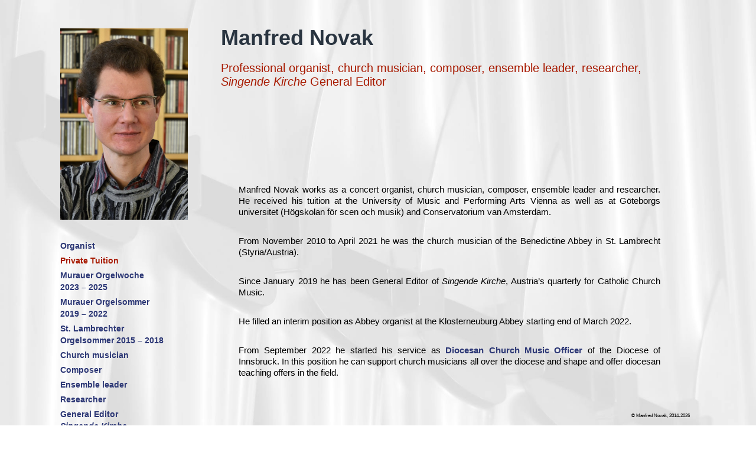

--- FILE ---
content_type: text/html
request_url: http://manfrednovak.com/
body_size: 677
content:
<html>
<head>
<title>Manfred Novak &#150; professional organist, church musician, composer, ensemble leader, researcher</title>
<!DOCTYPE HTML PUBLIC "-//W3C//DTD HTML 4.01 Transitional//EN" "http://www.w3.org/TR/html4/loose.dtd">
<meta http-equiv="Content-Type" content="text/html; charset=iso-8859-1">
<meta name="description" content="" />
<meta name="keywords" content="" />
<link rel="stylesheet" type="text/css" href="prettify.css">
</head>
<body bgcolor="#EBEBEB" leftmargin="5" topmargin="5" rightmargin="5" bottommargin="5">

<script language="JavaScript" type="text/javascript">
var browser1 = navigator.language;
var browser2 = navigator.browserLanguage;
if (browser1 == 'de') window.location.href=('index_de.html'); 
else if (browser2 == 'de') window.location.href=('index_de.html'); 
else window.location.href=('index_en.html');
</script>

<p>&nbsp;</p>
<p>&nbsp;</p>
<center>
  <h1>Manfred Novak</h1>
  <h2>professional organist, church musician, composer, ensemble leader, researcher</h2>
  <p>&nbsp;</p>
  <h3><a href="index_en.html#start_en">English</a> | <a href="index_de.html#start_de">Deutsch</a></h3>
</center>
<p>&nbsp;</p>


<p>&nbsp;</p>


<div align="right"><span class="smallerprint">Design &copy; Adam Jarczyk, 20013 </span></div>


</body>
</html>


--- FILE ---
content_type: text/html
request_url: http://manfrednovak.com/index_en.html
body_size: 4442
content:
<html>
<head>
<title>Manfred Novak - professional organist, church musician, composer, ensemble leader, researcher</title>
<!DOCTYPE HTML PUBLIC "-//W3C//DTD HTML 4.01 Transitional//EN" "http://www.w3.org/TR/html4/loose.dtd">
<meta http-equiv="Content-Type" content="text/html; charset=iso-8859-1">
<meta name="description" content="The homepage of professional organist, church musician, researcher, ensemble leader, composer, performer Manfred Novak (A)." />
<meta name="keywords" content="Organist, keyboard player, chamber music partner, music researcher, musicologist, ensemble leader, performer, early music, EMDVs, Austria, St. Lambrecht, Vienna, Westenfelder-organ, composer, arranger, church musician, liturgy, new sacred song, multinational ensemble, music editor, MMag., University of Music and Performing Arts, Vienna, MMus., Conservatory of Amsterdam, articles, publications, CDs, recordings, klagenfurt tablature, organ tablature, farbklÃ¤nge, ad artem musicae" />
<link rel="stylesheet" type="text/css" href="prettify.css">
<link rel="stylesheet" type="text/css" href="galleriffic.css">

<script type="text/javascript" src="jquery.js"></script> 
<script type="text/javascript" src="jquery.ba-hashchange.js"></script>
<script type="text/javascript" src="jquery.galleriffic.js"></script>
<script type="text/javascript" src="jquery.opacityrollover.js"></script>
<script type="text/javascript"> 
var page_title = {
 '#organ_en' : 'Manfred Novak - Organist',
 '#organ_recordings_en' : 'Manfred Novak - Recordings',
 '#organ_westenfelder_en' : 'The Westenfelder Organ of St. Lambrecht',
 '#organ_disposition_en' : 'The Westenfelder Organ of St. Lambrecht - Specification',
 '#church_music_en' : 'Manfred Novak - Church musician',
 '#compositions_en' : 'Manfred Novak - Composer',
 '#compositions_liturgical_en' : 'Manfred Novak - Liturgical music', 
 '#compositions_works_en' : 'Manfred Novak - List of works',
 '#leading_en' : 'Manfred Novak - Ensemble leader',
 '#leading_emdv_en' : 'Manfred Novak - Musical director of Early Music Days Vienna', 
 '#leading_church_choir_en' : 'Manfred Novak - Director of the church choir St. Lambrecht',
 '#leading_cantores_en' : 'Manfred Novak - Director of the St. Lambrecht group of cantors',
 '#research_en' : 'Manfred Novak - Researcher',
 '#research_publications_en' : 'Manfred Novak - List of publications', 
 '#research_presentations_en' : 'Manfred Novak - List of presentations',
 '#research_klagenfurt_tablature_en' : 'Manfred Novak - The Organ Tablature from Klagenfurt',
 '#research_liturgical_music_en' : 'Manfred Novak - Liturgical music',
 '#photos_en' : 'Manfred Novak - Photos',
 '#photos_01_en' : 'Manfred Novak - Photos of Manfred Novak',
 '#photos_02_en' : 'Manfred Novak - Photos of the Westenfelder Organ of St. Lambrecht', 
 '#photos_03_en' : 'Manfred Novak - Photos of St. Lambrecht and its surroundings',
 '#photos_04_en' : 'Manfred Novak - The Organ Festive Week St. Lambrecht, August 2013',
 '#photos_05_en' : 'Manfred Novak - St. Lambrechter Orgelsommer 2015',
 '#photos_06_en' : 'Manfred Novak - St. Lambrechter Orgelsommer 2016',
 '#recordings_en' : 'Manfred Novak - Audio examples',
 '#calendar_en' : 'Manfred Novak - Calendar',
 '#calendar_2010_en' : 'Manfred Novak - Calendar 2010', 
 '#calendar_2011_en' : 'Manfred Novak - Calendar 2011',
 '#calendar_2012_en' : 'Manfred Novak - Calendar 2012',
 '#calendar_2013_en' : 'Manfred Novak - Calendar 2013',
 '#calendar_2014_en' : 'Manfred Novak - Calendar 2014',
 '#calendar_2015_en' : 'Manfred Novak - Calendar 2015',
 '#calendar_2016_en' : 'Manfred Novak - Calendar 2016',
 '#calendar_2017_en' : 'Manfred Novak - Calendar 2017',
 '#calendar_2018_en' : 'Manfred Novak - Calendar 2018', 
 '#calendar_2019_en' : 'Manfred Novak - Calendar 2019', 
 '#calendar_2020_en' : 'Manfred Novak - Calendar 2020', 
 '#calendar_2021_en' : 'Manfred Novak - Calendar 2021', 
 '#calendar_2022_en' : 'Manfred Novak - Calendar 2022',
 '#calendar_2023_en' : 'Manfred Novak - Calendar 2023',
 '#calendar_2024_en' : 'Manfred Novak - Calendar 2024',
 '#calendar_2025_en' : 'Manfred Novak - Calendar 2025',
 '#calendar_2026_en' : 'Manfred Novak - Calendar 2026',
 '#presskit_en' : 'Manfred Novak - Press kit',
 '#presskit_photos_en' : 'Manfred Novak - Photos with permission for press usage', 
 '#presskit_bios_en' : 'Manfred Novak - Biographies with permission for press usage',
 '#contact_en' : 'Manfred Novak - Contact info',
 '#start_en' : 'Manfred Novak - professional organist, church musician, composer, ensemble leader, researcher',
 '#orgelsommer_en' : 'Manfred Novak - St. Lambrechter Orgelsommer',
 '#orgelsommer2_en' : 'Manfred Novak - Murauer Orgelsommer',
 '#orgelwoche_en' : 'Manfred Novak - Murauer Orgelwoche',
 '#orgelsommer2015cd_en' : 'Manfred Novak - St. Lambrechter Orgelsommer 2015 CD',
 '#orgelsommer2015_en' : 'Manfred Novak - St. Lambrechter Orgelsommer 2015',
 '#orgelsommer2016cd_en' : 'Manfred Novak - St. Lambrechter Orgelsommer 2016 CD',
 '#orgelsommer2016_en' : 'Manfred Novak - St. Lambrechter Orgelsommer 2016',
 '#orgelsommer2017cd_en' : 'Manfred Novak - St. Lambrechter Orgelsommer 2017 CD',
 '#orgelsommer2017_en' : 'Manfred Novak - St. Lambrechter Orgelsommer 2017', 
 '#orgelsommer2018cd_en' : 'Manfred Novak - St. Lambrechter Orgelsommer 2018 CD',
 '#orgelsommer2018_en' : 'Manfred Novak - St. Lambrechter Orgelsommer 2018', 
 '#orgelsommer2019cd_en' : 'Manfred Novak - Murauer Orgelsommer 2019 CD',
 '#orgelsommer2019_en' : 'Manfred Novak - Murauer Orgelsommer 2019', 
 '#orgelsommer2020cd_en' : 'Manfred Novak - Murauer Orgelsommer 2020 CD',
 '#orgelsommer2020_en' : 'Manfred Novak - Murauer Orgelsommer 2020', 
 '#orgelsommer2021cd_en' : 'Manfred Novak - Murauer Orgelsommer 2021 CD',
 '#orgelsommer2021_en' : 'Manfred Novak - Murauer Orgelsommer 2021', 
 '#orgelsommer2022cd_en' : 'Manfred Novak - Murauer Orgelsommer 2022 CD',
 '#orgelsommer2022_en' : 'Manfred Novak - Murauer Orgelsommer 2022', 
 '#orgelwoche2023cd_en' : 'Manfred Novak - Murauer Orgelwoche 2023 CD',
 '#orgelwoche2023_en' : 'Manfred Novak - Murauer Orgelwoche 2023', 
 '#orgelwoche2024cd_en' : 'Manfred Novak - Murauer Orgelwoche 2024 CD',
 '#orgelwoche2024_en' : 'Manfred Novak - Murauer Orgelwoche 2024', 
 '#orgelwoche2025cd_en' : 'Manfred Novak - Murauer Orgelwoche 2025 CD',
 '#orgelwoche2025_en' : 'Manfred Novak - Murauer Orgelwoche 2025', 
 '#privatetuition' : 'Manfred Novak - Private tuition'
};

var $j = jQuery.noConflict();
var hash = '#start_en';

// animating the left hand menu
var oldul = 0; 
$j(document).ready(function() {}); 
function Reveal(a){ 
  var ul = a.parentNode.getElementsByTagName("UL").item(0); 
  if (oldul != ul) {
    $j(ul).animate({height: 'toggle', opacity: 'toggle'}, 150); 
	if (oldul != 0) $j(oldul).animate({height: 'toggle', opacity: 'toggle'}, 150);
    oldul = ul; 
  }
}

// showing and hiding content for music samples
var oldsample = 0; 
function Display_player(b){ 
  var sample = b.parentNode.getElementsByTagName("p").item(0);
  if (oldsample != sample) {
    $j(sample).animate({height: 'toggle', opacity: 'toggle'}, 150); 
    if (oldsample != 0) $j(oldsample).animate({height: 'toggle', opacity: 'toggle'}, 150);
	oldsample = sample; 
  }
}

// making forward-backward buttons of the browser work		
$j(function(){
  // Bind an event to window.onhashchange that, when the hash changes, gets the hash and adds the class "selected" to any matching nav link.
  $j(window).hashchange( function(){
    var hash = location.hash;
	if (hash == '') { hash = '#start_en' };
    var inner_url = hash.replace( /^#/, '' ) + '.html';
    var c = page_title[hash];
	if (typeof c !== 'undefined') { document.title = c }; 
	jQuery('#textfield').load(inner_url);  
  })
  // Since the event is only triggered when the hash changes, we need to trigger the event now, to handle the hash the page may have loaded with.
  $j(window).hashchange();
  });

//popup windows without borders
function PopupCenter(pageURL, title,w,h) {
var left = (screen.width/2)-(w/2);
var top = (screen.height/2)-(h/2);
var targetWin = window.open (pageURL, title, 'toolbar=no, location=no, directories=no, status=no, menubar=no, scrollbars=yes, resizable=no, copyhistory=no, width='+w+', height='+h+', top='+top+', left='+left);
} 

</script>
</head>

<body>

<center>
&nbsp;<p>
<table border="0" cellpadding="10" width="1100">

<tr>
  <td width="250" valign="top">
  <img src="photos/portrait.jpg" width="216" height="324" alt="" border="0" align=""><br>
  &nbsp;<p>
  <div id="nav"> 
  <ul>
  
    <li><a href="#organ_en" onClick="Reveal(this); jQuery('#textfield').load('organ_en.html'); window.scrollTo(0, 0);">Organist</a> 
        <ul> 
          <li><a href="#organ_recordings_en" onClick="jQuery('#textfield').load('organ_recordings_en.html'); window.scrollTo(0, 0);">Recordings</a></li> 
		  <li><a href="#organ_westenfelder_en" onClick="jQuery('#textfield').load('organ_westenfelder_en.html'); window.scrollTo(0, 0);">The Westenfelder Organ of St. Lambrecht</a></li>
		  <li><a href="#organ_disposition_en" onClick="jQuery('#textfield').load('organ_disposition_en.html'); window.scrollTo(0, 0);">&nbsp;&nbsp;&#xb7;&nbsp;Specification</a></li>     
        </ul> 
    </li>

 	<li><a href="#privatetuition" onClick="Reveal(this); jQuery('#textfield').load('privatetuition.html'); window.scrollTo(0, 0);"><font color="#A81A00">Private Tuition</font></a><li>

<!--   <li><a onclick="PopupCenter('orgelwoche2025.pdf', '',800,800);" href="javascript:void(0);"><font color="#A81A00">Murauer Orgelwoche 2025</font></a></li>  -->

 	<li><a href="#orgelwoche_en" onClick="Reveal(this); jQuery('#textfield').load('orgelwoche_en.html'); window.scrollTo(0, 0);">Murauer Orgelwoche<br>2023 &ndash; 2025</a>
	  <ul>

              <li> <a href="#orgelwoche2025_en" onClick="jQuery('#textfield').load('orgelwoche2025_en.html'); window.scrollTo(0, 0);"><font color="#A81A00">Orgelwoche 2025</font></a>
          	<li><a onclick="PopupCenter('orgelwoche2025.pdf', '',800,800);" href="javascript:void(0);">&nbsp;&nbsp;&#xb7;&nbsp;The artists and events</a></li>
          	<li><a href="#orgelwoche2025cd_en" onClick="jQuery('#textfield').load('orgelwoche2025cd_en.html'); window.scrollTo(0, 0);">&nbsp;&nbsp;&#xb7;&nbsp;Orgelwoche 2025 CD</a></li>   
                <li><a onclick="PopupCenter('files/orgelwoche2025cd.pdf', '',800,800);" href="javascript:void(0);">&nbsp;&nbsp;&nbsp;&nbsp;&#xb7;&nbsp;Track list</a></li>  

              <li> <a href="#orgelwoche2024_en" onClick="jQuery('#textfield').load('orgelwoche2024_en.html'); window.scrollTo(0, 0);"><font color="#A81A00">Orgelwoche 2024</font></a>
          	<li><a onclick="PopupCenter('orgelwoche2024.pdf', '',800,800);" href="javascript:void(0);">&nbsp;&nbsp;&#xb7;&nbsp;The artists and events</a></li>
          	<li><a href="#orgelwoche2024cd_en" onClick="jQuery('#textfield').load('orgelwoche2024cd_en.html'); window.scrollTo(0, 0);">&nbsp;&nbsp;&#xb7;&nbsp;Orgelwoche 2024 CD</a></li>   
                <li><a onclick="PopupCenter('files/orgelwoche2024cd.pdf', '',800,800);" href="javascript:void(0);">&nbsp;&nbsp;&nbsp;&nbsp;&#xb7;&nbsp;Track list</a></li>      
              <li> <a href="#orgelwoche2023_en" onClick="jQuery('#textfield').load('orgelwoche2023_en.html'); window.scrollTo(0, 0);"><font color="#A81A00">Orgelwoche 2023</font></a>
          	<li><a onclick="PopupCenter('orgelwoche2023.pdf', '',800,800);" href="javascript:void(0);">&nbsp;&nbsp;&#xb7;&nbsp;The artists and events</a></li>
          	<li><a href="#orgelwoche2023cd_en" onClick="jQuery('#textfield').load('orgelwoche2023cd_en.html'); window.scrollTo(0, 0);">&nbsp;&nbsp;&#xb7;&nbsp;Orgelwoche 2023 CD</a></li>   
                <li><a onclick="PopupCenter('files/orgelwoche2023cd.pdf', '',800,800);" href="javascript:void(0);">&nbsp;&nbsp;&nbsp;&nbsp;&#xb7;&nbsp;Track list</a></li>      
          </ul>

 	<li><a href="#orgelsommer2_en" onClick="Reveal(this); jQuery('#textfield').load('orgelsommer2_en.html'); window.scrollTo(0, 0);">Murauer Orgelsommer<br>2019 &ndash; 2022</a>
		<ul>
          	  <li><a href="#orgelsommer2022_en" onClick="jQuery('#textfield').load('orgelsommer2022_en.html'); window.scrollTo(0, 0);"><font color="#A81A00">Orgelsommer 2022</font></a>
          	     <li><a onclick="PopupCenter('orgelsommer2022.pdf', '',800,800);" href="javascript:void(0);">&nbsp;&nbsp;&#xb7;&nbsp;The artists and events</a></li>
          	     <li><a href="#orgelsommer2022cd_en" onClick="jQuery('#textfield').load('orgelsommer2022cd_en.html'); window.scrollTo(0, 0);">&nbsp;&nbsp;&#xb7;&nbsp;Orgelsommer 2022 CD</a></li>   
                     <li><a onclick="PopupCenter('files/orgelsommer2022cd.pdf', '',800,800);" href="javascript:void(0);">&nbsp;&nbsp;&nbsp;&nbsp;&#xb7;&nbsp;Track list</a></li>  
          	  <li><a href="#orgelsommer2021_en" onClick="jQuery('#textfield').load('orgelsommer2021_en.html'); window.scrollTo(0, 0);"><font color="#A81A00">Orgelsommer 2021</font></a>
          	     <li><a onclick="PopupCenter('orgelsommer2021.pdf', '',800,800);" href="javascript:void(0);">&nbsp;&nbsp;&#xb7;&nbsp;The artists and events</a></li>
          	     <li><a href="#orgelsommer2021cd_en" onClick="jQuery('#textfield').load('orgelsommer2021cd_en.html'); window.scrollTo(0, 0);">&nbsp;&nbsp;&#xb7;&nbsp;Orgelsommer 2021 CD</a></li>   
                     <li><a onclick="PopupCenter('files/orgelsommer2021cd.pdf', '',800,800);" href="javascript:void(0);">&nbsp;&nbsp;&nbsp;&nbsp;&#xb7;&nbsp;Track list</a></li>  
          	  <li><a href="#orgelsommer2020_en" onClick="jQuery('#textfield').load('orgelsommer2020_en.html'); window.scrollTo(0, 0);"><font color="#A81A00">Orgelsommer 2020</font></a>
                     <li><a onclick="PopupCenter('orgelsommer2020.pdf', '',800,800);" href="javascript:void(0);">&nbsp;&nbsp;&#xb7;&nbsp;The artists and events</a></li>
                     <li><a href="#orgelsommer2020cd_en" onClick="jQuery('#textfield').load('orgelsommer2020cd_en.html'); window.scrollTo(0, 0);">&nbsp;&nbsp;&#xb7;&nbsp;Orgelsommer 2020 CD</a></li>   
                     <li><a onclick="PopupCenter('files/orgelsommer2020cd.pdf', '',800,800);" href="javascript:void(0);">&nbsp;&nbsp;&nbsp;&nbsp;&#xb7;&nbsp;Track list</a></li>  
          	  <li><a href="#orgelsommer2019_en" onClick="jQuery('#textfield').load('orgelsommer2019_en.html'); window.scrollTo(0, 0);"><font color="#A81A00">Orgelsommer 2019</font></a>
                     <li><a onclick="PopupCenter('orgelsommer2019.pdf', '',800,800);" href="javascript:void(0);">&nbsp;&nbsp;&#xb7;&nbsp;The artists and events</a></li>
                     <li><a href="#orgelsommer2019cd_en" onClick="jQuery('#textfield').load('orgelsommer2019cd_en.html'); window.scrollTo(0, 0);">&nbsp;&nbsp;&#xb7;&nbsp;Orgelsommer 2019 CD</a></li>   
                     <li><a onclick="PopupCenter('files/orgelsommer2019cd.pdf', '',800,800);" href="javascript:void(0);">&nbsp;&nbsp;&nbsp;&nbsp;&#xb7;&nbsp;Track list</a></li>  
		</ul>

 	<li><a href="#orgelsommer_en" onClick="Reveal(this); jQuery('#textfield').load('orgelsommer_en.html'); window.scrollTo(0, 0);">St. Lambrechter<br>Orgelsommer 2015 &ndash; 2018</a>
         <ul>
	  <li><a href="#orgelsommer2018_en" onClick="jQuery('#textfield').load('orgelsommer2018_en.html'); window.scrollTo(0, 0);"><font color="#A81A00">Orgelsommer 2018</font></a></li>	
       	    <li><a onclick="PopupCenter('files/orgelsommer2018.pdf', '',800,800);" href="javascript:void(0);">&nbsp;&nbsp;&#xb7;&nbsp;The artists and events</a></li>
	    <li><a href="#orgelsommer2018cd_en" onClick="jQuery('#textfield').load('orgelsommer2018cd_en.html'); window.scrollTo(0, 0);">&nbsp;&nbsp;&#xb7;&nbsp;Orgelsommer 2018 CD</a></li>
            <li><a onclick="PopupCenter('files/orgelsommer2018cd.pdf', '',800,800);" href="javascript:void(0);">&nbsp;&nbsp;&nbsp;&nbsp;&#xb7;&nbsp;Track list</a></li>  
	  <li><a href="#orgelsommer2017_en" onClick="jQuery('#textfield').load('orgelsommer2017_en.html'); window.scrollTo(0, 0);"><font color="#A81A00">Orgelsommer 2017</font></a></li>	
       	    <li><a onclick="PopupCenter('files/orgelsommer2017.pdf', '',800,800);" href="javascript:void(0);">&nbsp;&nbsp;&#xb7;&nbsp;The artists and events</a></li>
	    <li><a href="#orgelsommer2017cd_en" onClick="jQuery('#textfield').load('orgelsommer2017cd_en.html'); window.scrollTo(0, 0);">&nbsp;&nbsp;&#xb7;&nbsp;Orgelsommer 2017 CD</a></li>
            <li><a onclick="PopupCenter('files/orgelsommer2017cd.pdf', '',800,800);" href="javascript:void(0);">&nbsp;&nbsp;&nbsp;&nbsp;&#xb7;&nbsp;Track list</a></li>  
	  <li><a href="#orgelsommer2016_en" onClick="jQuery('#textfield').load('orgelsommer2016_en.html'); window.scrollTo(0, 0);"><font color="#A81A00">Orgelsommer 2016</font></a></li>			  
       	    <li><a onclick="PopupCenter('files/orgelsommer2016.pdf', '',800,800);" href="javascript:void(0);">&nbsp;&nbsp;&#xb7;&nbsp;The artists and events</a></li>
   	    <li><a href="#orgelsommer2016cd_en" onClick="jQuery('#textfield').load('orgelsommer2016cd_en.html'); window.scrollTo(0, 0);">&nbsp;&nbsp;&#xb7;&nbsp;Orgelsommer 2016 CD</a> 
            <li><a onclick="PopupCenter('files/orgelsommer2016cd.pdf', '',800,800);" href="javascript:void(0);">&nbsp;&nbsp;&nbsp;&nbsp;&#xb7;&nbsp;Track list</a></li>  		  
	  <li><a href="#orgelsommer2015_en" onClick="jQuery('#textfield').load('orgelsommer2015_en.html'); window.scrollTo(0, 0);"><font color="#A81A00">Orgelsommer 2015</font></a></li>			  
       	    <li><a onclick="PopupCenter('files/orgelsommer2015.pdf', '',800,800);" href="javascript:void(0);">&nbsp;&nbsp;&#xb7;&nbsp;The artists and events</a></li>
	    <li><a href="#orgelsommer2015cd_en" onClick="jQuery('#textfield').load('orgelsommer2015cd_en.html'); window.scrollTo(0, 0);">&nbsp;&nbsp;&#xb7;&nbsp;Orgelsommer 2015 CD</a> 
            <li><a onclick="PopupCenter('files/orgelsommer2015cd.pdf', '',800,800);" href="javascript:void(0);">&nbsp;&nbsp;&nbsp;&nbsp;&#xb7;&nbsp;Track list</a></li>  	  
         </ul> 
        </li>
		  
    <li><a href="#church_music_en" onClick="jQuery('#textfield').load('church_music_en.html'); window.scrollTo(0, 0);">Church musician</a></li> 
	<li><a href="#compositions_en" onclick="Reveal(this); jQuery('#textfield').load('compositions_en.html'); window.scrollTo(0, 0);">Composer</a> 
        <ul> 
          <li><a href="#compositions_liturgical_en" onClick="jQuery('#textfield').load('compositions_liturgical_en.html'); window.scrollTo(0, 0);">Liturgical music</a></li> 
          <li><a href="#compositions_works_en" onClick="jQuery('#textfield').load('compositions_works_en.html'); window.scrollTo(0, 0);">List of works</a></li>  
        </ul> 
    </li>  
    <li><a href="#leading_en" onclick="Reveal(this); jQuery('#textfield').load('leading_en.html'); window.scrollTo(0, 0);">Ensemble leader</a> 
        <ul> 
          <li><a href="#leading_emdv_en" onClick="jQuery('#textfield').load('leading_emdv_en.html'); window.scrollTo(0, 0);">Early Music Days Vienna</a></li>  
<!--          <li><a href="#leading_church_choir_en" onClick="jQuery('#textfield').load('leading_church_choir_en.html'); window.scrollTo(0, 0);">Church choir St. Lambrecht</a></li>  -->
<!--          <li><a href="#leading_cantores_en" onClick="jQuery('#textfield').load('leading_cantores_en.html'); window.scrollTo(0, 0);">St. Lambrecht group of cantors</a></li>  -->
        </ul> 
    </li>  
    <li><a href="#research_en" onclick="Reveal(this); jQuery('#textfield').load('research_en.html'); window.scrollTo(0, 0);">Researcher</a> 
        <ul> 
          <li><a href="#research_publications_en" onClick="jQuery('#textfield').load('research_publications_en.html'); window.scrollTo(0, 0);">List of publications</a></li>  
          <li><a href="#research_presentations_en" onClick="jQuery('#textfield').load('research_presentations_en.html'); window.scrollTo(0, 0);">List of presentations</a></li>
		  <li><a href="#research_klagenfurt_tablature_en" onClick="jQuery('#textfield').load('research_klagenfurt_tablature_en.html'); window.scrollTo(0, 0);">The Organ Tablature from Klagenfurt</a></li> 
          <li><a href="#research_liturgical_music_en" onClick="jQuery('#textfield').load('research_liturgical_music_en.html'); window.scrollTo(0, 0);">Liturgical music</a></li>  
         </ul> 
    </li> 

	<li><a onclick="PopupCenter('files/Chefredakteur.pdf', '',1200,900);" href="javascript:void(0);">General Editor<br><i>Singende Kirche</i></a>   </li> 

	<li><a onclick="PopupCenter('files/CV_ManfredNovak_2021_EN.pdf', '',900,800);" href="javascript:void(0);">Biography</a>    </li> 
    <li><a href="#photos_en" onclick="Reveal(this); jQuery('#textfield').load('photos_en.html'); window.scrollTo(0, 0);">Photos</a> 
        <ul> 
          <li><a href="#photos_01_en" onClick="jQuery('#textfield').load('photos_01_en.html'); window.scrollTo(0, 0);">Manfred Novak</a></li>  
          <li><a href="#photos_02_en" onClick="jQuery('#textfield').load('photos_02_en.html'); window.scrollTo(0, 0);">The Westenfelder Organ<br>of St. Lambrecht</a></li>  
<!--          <li><a href="#photos_03_en" onClick="jQuery('#textfield').load('photos_03_en.html'); window.scrollTo(0, 0);">St. Lambrecht and surroundings</a></li>   -->
		  <li><a href="#photos_04_en" onClick="jQuery('#textfield').load('photos_04_en.html'); window.scrollTo(0, 0);">The Organ Festive Week St.&nbsp;Lambrecht, August 2013</a></li> 
<!--		  <li><a href="#photos_05_en" onClick="jQuery('#textfield').load('photos_05_en.html'); window.scrollTo(0, 0);">St. Lambrechter Orgelsommer 2015</a></li>  -->
<!--		  <li><a href="#photos_06_en" onClick="jQuery('#textfield').load('photos_06_en.html'); window.scrollTo(0, 0);">St. Lambrechter Orgelsommer 2016</a></li>  -->
        </ul> 
    </li> 
    <li><a href="#recordings_en" onClick="jQuery('#textfield').load('recordings_en.html'); window.scrollTo(0, 0);">Audio examples</a>	</li>
    <li><a href="#calendar_en" onClick="Reveal(this); jQuery('#textfield').load('calendar_en.html'); window.scrollTo(0, 0);">Calendar</a>
	<ul>
		  <li><a href="#calendar_2010_en" onClick="jQuery('#textfield').load('calendar_2010_en.html'); window.scrollTo(0, 0);">2010</a></li> 		 
		  <li><a href="#calendar_2011_en" onClick="jQuery('#textfield').load('calendar_2011_en.html'); window.scrollTo(0, 0);">2011</a></li>  
		  <li><a href="#calendar_2012_en" onClick="jQuery('#textfield').load('calendar_2012_en.html'); window.scrollTo(0, 0);">2012</a></li>  
		  <li><a href="#calendar_2013_en" onClick="jQuery('#textfield').load('calendar_2013_en.html'); window.scrollTo(0, 0);">2013</a></li>
		  <li><a href="#calendar_2014_en" onClick="jQuery('#textfield').load('calendar_2014_en.html'); window.scrollTo(0, 0);">2014</a></li>
		  <li><a href="#calendar_2015_en" onClick="jQuery('#textfield').load('calendar_2015_en.html'); window.scrollTo(0, 0);">2015</a></li>  
		  <li><a href="#calendar_2016_en" onClick="jQuery('#textfield').load('calendar_2016_en.html'); window.scrollTo(0, 0);">2016</a></li>     
		  <li><a href="#calendar_2017_en" onClick="jQuery('#textfield').load('calendar_2017_en.html'); window.scrollTo(0, 0);">2017</a></li> 
		  <li><a href="#calendar_2018_en" onClick="jQuery('#textfield').load('calendar_2018_en.html'); window.scrollTo(0, 0);">2018</a></li> 		     
		  <li><a href="#calendar_2019_en" onClick="jQuery('#textfield').load('calendar_2019_en.html'); window.scrollTo(0, 0);">2019</a></li> 	
		  <li><a href="#calendar_2020_en" onClick="jQuery('#textfield').load('calendar_2020_en.html'); window.scrollTo(0, 0);">2020</a></li> 
		  <li><a href="#calendar_2021_en" onClick="jQuery('#textfield').load('calendar_2021_en.html'); window.scrollTo(0, 0);">2021</a></li> 	
		  <li><a href="#calendar_2022_en" onClick="jQuery('#textfield').load('calendar_2022_en.html'); window.scrollTo(0, 0);">2022</a></li> 	
		  <li><a href="#calendar_2023_en" onClick="jQuery('#textfield').load('calendar_2023_en.html'); window.scrollTo(0, 0);">2023</a></li> 
		  <li><a href="#calendar_2024_en" onClick="jQuery('#textfield').load('calendar_2024_en.html'); window.scrollTo(0, 0);">2024</a></li> 	
		  <li><a href="#calendar_2025_en" onClick="jQuery('#textfield').load('calendar_2025_en.html'); window.scrollTo(0, 0);">2025</a></li>
		  <li><a href="#calendar_2026_en" onClick="jQuery('#textfield').load('calendar_2026_en.html'); window.scrollTo(0, 0);">2026</a></li>
	</ul> 
    </li> 
    <li><a href="#presskit_en" onClick="Reveal(this); jQuery('#textfield').load('presskit_en.html'); window.scrollTo(0, 0);">Press kit</a>
        <ul> 
          <li><a href="#presskit_photos_en" onClick="jQuery('#textfield').load('presskit_photos_en.html'); window.scrollTo(0, 0);">Photos with printing permission<br>for press use</a></li>  
          <li><a href="#presskit_bios_en" onClick="jQuery('#textfield').load('presskit_bios_en.html'); window.scrollTo(0, 0);">Short biographical texts<br>with printing permission<br>for press use</a></li>
        </ul>  
    </li> 	
    <li><a href="#contact_en" onClick="jQuery('#textfield').load('contact_en.html'); window.scrollTo(0, 0);">Contact</a>
	</li> 
	&nbsp;<p>
	<li><a href="#start_en" onClick="jQuery('#textfield').load('start_en.html'); window.scrollTo(0, 0);"><b>Home</b></a>
	</li>
	<li><a href="index_de.html">Deutsch</a>
	</li> 
  </div>
	<p class="smallerprint">Design:<br>&copy; <a href="http://www.adartemmusicae.com/adam_jarczyk_translations/" target="_blank">Adam Jarczyk</a>, 2013-2026</p>

  </ul> 
  </td>

  <td width="850" valign="top">
    <h1>Manfred Novak</h1>
    <h2>Professional organist, church musician, composer, ensemble leader, researcher,<br><a href="https://www.kirchenmusikkommission.at/kirchenmusik/singende-kirche" target="_blank" style="color:#A81A00; font-weight:normal"><i>Singende Kirche</i> General Editor</a> </h2>
    &nbsp;<p>
    <div id="textfield" class="longtext">
    </div>
	<p class="smallerprint" align="right">&copy; Manfred Novak, 2014-2026</p>
      &nbsp;<p>  &nbsp;<p>  &nbsp;<p>  &nbsp;<p>  &nbsp;<p>
	  &nbsp;<p>  &nbsp;<p>  &nbsp;<p>  &nbsp;<p>
	  &nbsp;<p>  &nbsp;<p>  &nbsp;<p>  &nbsp;<p>
 	  &nbsp;<p>  &nbsp;<p>  &nbsp;<p> 
    </td>
</tr>

<tr>
</table>
</center>

</body>
</html>


--- FILE ---
content_type: text/html
request_url: http://manfrednovak.com/start_en.html
body_size: 681
content:
<h3>&nbsp;</h3>
<h3>&nbsp;</h3>
<h3>&nbsp;</h3>

<p class="welcometext">
Manfred Novak works as a concert organist, church musician, composer, ensemble leader and researcher. He received his tuition at the University of Music and Performing Arts Vienna as well as at G&ouml;teborgs universitet (H&ouml;gskolan f&ouml;r scen och musik) and Conservatorium van Amsterdam.
</p>

<p class="welcometext">
From November 2010 to April 2021 he was the church musician of the Benedictine Abbey in St. Lambrecht (Styria/Austria). 
</p>

<p class="welcometext">
Since January 2019 he has been General Editor of <i>Singende Kirche</i>, Austria’s quarterly for Catholic Church Music.
</p>

<p class="welcometext">
He filled an interim position as Abbey organist at the Klosterneuburg Abbey starting end of March 2022.
</p>

<p class="welcometext">
From September 2022 he started his service as <a href="https://www.dibk.at/Media/Organisationen/Abteilung-Pfarre-und-Gemeinschaften/Kirchenmusik">Diocesan Church Music Officer</a> of the Diocese of Innsbruck. In this position he can support church musicians all over the diocese and shape and offer diocesan teaching offers in the field.
</p>

<p class="welcometext">
&nbsp;
</p>




--- FILE ---
content_type: text/css
request_url: http://manfrednovak.com/prettify.css
body_size: 705
content:
body {
 font-family: Verdana, Geneva, sans-serif;
 font-size: 13px; 
 background-image: url(pipes_bw.jpg);
 background-size: cover;
 background-attachment: fixed
 } 

/* headers */
h1 {color: #293440; font-size: 36px; font-weight: bold; vertical-align: top; line-height: 90%}
h2 {color: #A81A00; font-size: 20px; font-weight: normal; vertical-align: bottom}
h3 {color: #000000; font-size: 16px; font-weight: bold; vertical-align: top}
h4 {color: #000000; font-size: 14px; font-weight: bold; vertical-align: top; line-height: 100%}

.smallerprint {color:  #000000; font-size: 8px; font-weight: normal; margin-right:10px}
a {color:#2c3775;}
a:link {text-decoration:none;font-weight:bold}
a:hover {text-decoration:underline;color:#A81A00;}
/* a:visited {color:#A81A00;font-weight:normal} */

/* any long text formatted in paragraphs */
.longtext {color: #000000;font-size:13px;line-height:130%;margin-left:00px;margin-right:10px;margin-top:10px;margin-bottom:10px;text-align:justify;border-top:10px;}

li {margin-bottom:5px;}

/* welcome text */
.welcometext {color: #000000;font-size:15px;line-height:130%;margin-left:30px;margin-right:50px;margin-top:30px;margin-bottom:00px;text-align:justify;border-top:10px;}


#nav {font-size:14px;width:250px;position:relative;top:0px;left:0px;font-weight:bold} 
#nav ul {margin:0px;padding:0px;} 
#nav ul li {line-height:20px;list-style:none;} 
#nav a {text-decoration:none;color:#2c3775;} 
#nav ul li a:hover {position:relative;color:#A81A00;} 
#nav ul ul {display:none;position:relative;left:15px;top:0px;}   
#nav ul ul li {font-size:12px;width:234px;float:left;display:inline;line-height:14px;margin-top:2px;margin-bottom:4px;}

.selected {
color: #A81A00 !important; 
} 

#nav ul li:hover ul { 
/*display:block;*/ 
color: #A81A00; } 
#nav ul a{outline:none;} 

--- FILE ---
content_type: text/css
request_url: http://manfrednovak.com/prettify.css
body_size: 705
content:
body {
 font-family: Verdana, Geneva, sans-serif;
 font-size: 13px; 
 background-image: url(pipes_bw.jpg);
 background-size: cover;
 background-attachment: fixed
 } 

/* headers */
h1 {color: #293440; font-size: 36px; font-weight: bold; vertical-align: top; line-height: 90%}
h2 {color: #A81A00; font-size: 20px; font-weight: normal; vertical-align: bottom}
h3 {color: #000000; font-size: 16px; font-weight: bold; vertical-align: top}
h4 {color: #000000; font-size: 14px; font-weight: bold; vertical-align: top; line-height: 100%}

.smallerprint {color:  #000000; font-size: 8px; font-weight: normal; margin-right:10px}
a {color:#2c3775;}
a:link {text-decoration:none;font-weight:bold}
a:hover {text-decoration:underline;color:#A81A00;}
/* a:visited {color:#A81A00;font-weight:normal} */

/* any long text formatted in paragraphs */
.longtext {color: #000000;font-size:13px;line-height:130%;margin-left:00px;margin-right:10px;margin-top:10px;margin-bottom:10px;text-align:justify;border-top:10px;}

li {margin-bottom:5px;}

/* welcome text */
.welcometext {color: #000000;font-size:15px;line-height:130%;margin-left:30px;margin-right:50px;margin-top:30px;margin-bottom:00px;text-align:justify;border-top:10px;}


#nav {font-size:14px;width:250px;position:relative;top:0px;left:0px;font-weight:bold} 
#nav ul {margin:0px;padding:0px;} 
#nav ul li {line-height:20px;list-style:none;} 
#nav a {text-decoration:none;color:#2c3775;} 
#nav ul li a:hover {position:relative;color:#A81A00;} 
#nav ul ul {display:none;position:relative;left:15px;top:0px;}   
#nav ul ul li {font-size:12px;width:234px;float:left;display:inline;line-height:14px;margin-top:2px;margin-bottom:4px;}

.selected {
color: #A81A00 !important; 
} 

#nav ul li:hover ul { 
/*display:block;*/ 
color: #A81A00; } 
#nav ul a{outline:none;} 

--- FILE ---
content_type: text/css
request_url: http://manfrednovak.com/galleriffic.css
body_size: 994
content:
div.content {
	/* The display of content is enabled using jQuery so that the slideshow content won't display unless javascript is enabled. */
	display: none;
	float: right;
	width: 680px; 
}
div.content a, div.navigation a {
	text-decoration: none;
	color: #7B7D67;  /* main navigation text */
}
div.content a:focus, div.content a:hover, div.content a:active {
	text-decoration: underline;
}
div.controls {
	margin-top: 5px;
	height: 50px;
}
div.controls a {
	padding: 5px;
}
div.ss-controls {
	float: left;
}
div.nav-controls {
	float: right;
}
div.slideshow-container {
	position: relative;
	clear: both;
	height: 745px; /* This should be set to be at least the height of the largest image in the slideshow */
}
div.loader {
	position: absolute;
	top: 0;
	left: 0;
	background-image: url('loader.gif');
	background-repeat: no-repeat;
	background-position: center;
	width: 662px;
	height: 662px; /* This should be set to be at least the height of the largest image in the slideshow */
}
div.slideshow {

}
div.slideshow span.image-wrapper {
	display: block;
	position: absolute;
	top: 0;
	left: 0;
}
div.slideshow a.advance-link {
	display: block;
	width: 680px;  /* 680 */
	height: 662px; /* This should be set to be at least the height of the largest image in the slideshow */
	line-height: 662px; /* This should be set to be at least the height of the largest image in the slideshow */
	text-align: center;
}
div.slideshow a.advance-link:hover, div.slideshow a.advance-link:active, div.slideshow a.advance-link:visited {
	text-decoration: none;
}
div.slideshow img {
	vertical-align: top; /* middle in the orig. */
	border: 1px solid #ccc;
}
div.download {
	float: right;
}
div.caption-container {
	position: relative;
	clear: left;
	height: 50px;   /* title line height */
}
span.image-caption {
	display: block;
	position: absolute;
	width: 662px;
	top: 0;
	left: 0;
}
div.caption {
	padding: 12px;
}
div.image-title {	/* photo title font */
	font-weight: bold;
	font-size: 14px;
	color: #000000;
}
div.image-desc {
	line-height: 1.3em;
	padding-top: 12px;
}
div.navigation {
	/* The navigation style is set using jQuery so that the javascript specific styles won't be applied unless javascript is enabled. */
}
ul.thumbs {
	clear: both;
	margin: 0;
	padding: 0;
}
ul.thumbs li {
	float: left;
	padding: 0;
	margin: 5px 10px 5px 0;
	list-style: none;
}
a.thumb {
	padding: 2px;
	display: block;
	border: 1px solid #ccc;
}
ul.thumbs li.selected a.thumb {
	background: #000;
}
a.thumb:focus {
	outline: none;
}
ul.thumbs img {
	border: none;
	display: block;
}
div.pagination {
	clear: both;
}
div.navigation div.top {
	margin-bottom: 12px;
	height: 11px;
}
div.navigation div.bottom {
	margin-top: 12px;
}
div.pagination a, div.pagination span.current, div.pagination span.ellipsis {
	display: block;
	float: left;
	margin-right: 2px;
	padding: 4px 7px 2px 7px;
	border: 1px solid #ccc;
}
div.pagination a:hover {
	background-color: #eee;
	text-decoration: none;
}
div.pagination span.current {
	font-weight: bold;
	background-color: #000;
	border-color: #000;
	color: #fff;
}
div.pagination span.ellipsis {
	border: none;
	padding: 5px 0 3px 2px;
}